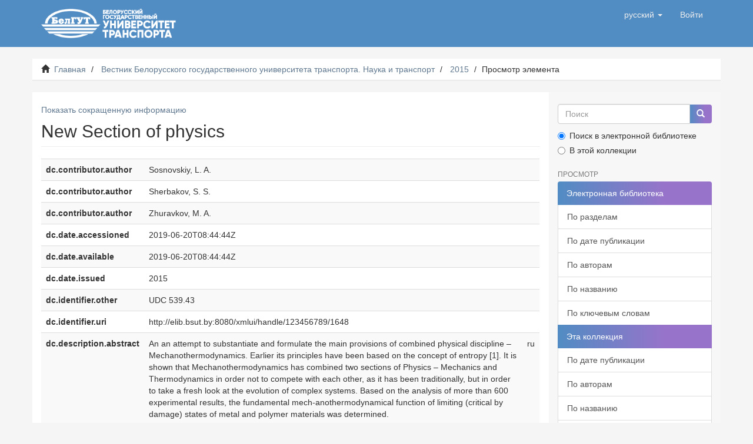

--- FILE ---
content_type: text/html;charset=utf-8
request_url: http://elib.bsut.by/handle/123456789/1648?show=full
body_size: 20327
content:
<!DOCTYPE html>
            <!--[if lt IE 7]> <html class="no-js lt-ie9 lt-ie8 lt-ie7" lang="en"> <![endif]-->
            <!--[if IE 7]>    <html class="no-js lt-ie9 lt-ie8" lang="en"> <![endif]-->
            <!--[if IE 8]>    <html class="no-js lt-ie9" lang="en"> <![endif]-->
            <!--[if gt IE 8]><!--> <html class="no-js" lang="en"> <!--<![endif]-->
            <head><META http-equiv="Content-Type" content="text/html; charset=UTF-8">
<meta content="text/html; charset=UTF-8" http-equiv="Content-Type">
<meta content="IE=edge,chrome=1" http-equiv="X-UA-Compatible">
<meta content="width=device-width,initial-scale=1" name="viewport">
<link rel="shortcut icon" href="/themes/Mirage2/images/favicon.ico">
<link rel="apple-touch-icon" href="/themes/Mirage2/images/apple-touch-icon.png">
<meta name="Generator" content="DSpace 6.3">
<link href="/themes/Mirage2/styles/main.css" rel="stylesheet">
<link type="application/opensearchdescription+xml" rel="search" href="http://elib.bsut.by:80/open-search/description.xml" title="DSpace">
<script>
                //Clear default text of empty text areas on focus
                function tFocus(element)
                {
                if (element.value == ' '){element.value='';}
                }
                //Clear default text of empty text areas on submit
                function tSubmit(form)
                {
                var defaultedElements = document.getElementsByTagName("textarea");
                for (var i=0; i != defaultedElements.length; i++){
                if (defaultedElements[i].value == ' '){
                defaultedElements[i].value='';}}
                }
                //Disable pressing 'enter' key to submit a form (otherwise pressing 'enter' causes a submission to start over)
                function disableEnterKey(e)
                {
                var key;

                if(window.event)
                key = window.event.keyCode;     //Internet Explorer
                else
                key = e.which;     //Firefox and Netscape

                if(key == 13)  //if "Enter" pressed, then disable!
                return false;
                else
                return true;
                }
            </script><!--[if lt IE 9]>
                <script src="/themes/Mirage2/vendor/html5shiv/dist/html5shiv.js"> </script>
                <script src="/themes/Mirage2/vendor/respond/dest/respond.min.js"> </script>
                <![endif]--><script src="/themes/Mirage2/vendor/modernizr/modernizr.js"> </script>
<title>Электронная библиотека БелГУТ: 
                New Section of physics</title>
<link rel="schema.DCTERMS" href="http://purl.org/dc/terms/" />
<link rel="schema.DC" href="http://purl.org/dc/elements/1.1/" />
<meta name="DC.creator" content="Sosnovskiy, L. A." />
<meta name="DC.creator" content="Sherbakov, S. S." />
<meta name="DC.creator" content="Zhuravkov, M. A." />
<meta name="DCTERMS.dateAccepted" content="2019-06-20T08:44:44Z" scheme="DCTERMS.W3CDTF" />
<meta name="DCTERMS.available" content="2019-06-20T08:44:44Z" scheme="DCTERMS.W3CDTF" />
<meta name="DCTERMS.issued" content="2015" scheme="DCTERMS.W3CDTF" />
<meta name="DC.identifier" content="UDC 539.43" />
<meta name="DC.identifier" content="http://elib.bsut.by:8080/xmlui/handle/123456789/1648" scheme="DCTERMS.URI" />
<meta name="DCTERMS.abstract" content="An an attempt to substantiate and formulate the main provisions of combined physical discipline – Mechanothermodynamics. Earlier its principles have been based on the concept of entropy [1]. It is shown that Mechanothermodynamics has combined two sections of Physics – Mechanics and Thermodynamics in order not to compete with each other, as it has been traditionally, but in order to take a fresh look at the evolution of complex systems. Based on the analysis of more than 600 experimental results, the fundamental mech-anothermodynamical function of limiting (critical by damage) states of metal and polymer materials was determined." xml:lang="ru" />
<meta name="DC.language" content="en" xml:lang="ru" scheme="DCTERMS.RFC1766" />
<meta name="DC.publisher" content="Belarusian state university of transport" xml:lang="ru" />
<meta name="DC.subject" content="Mechanothermodynamics" xml:lang="ru" />
<meta name="DC.subject" content="Mechanics" xml:lang="ru" />
<meta name="DC.subject" content="Thermodynamics" xml:lang="ru" />
<meta name="DC.title" content="New Section of physics" xml:lang="ru" />
<meta name="DC.type" content="Article" xml:lang="ru" />
<meta content="Mechanothermodynamics; Mechanics; Thermodynamics; Article" name="citation_keywords">
<meta content="New Section of physics" name="citation_title">
<meta content="Belarusian state university of transport" name="citation_publisher">
<meta content="en" name="citation_language">
<meta content="Sosnovskiy, L. A." name="citation_author">
<meta content="Sherbakov, S. S." name="citation_author">
<meta content="Zhuravkov, M. A." name="citation_author">
<meta content="http://elib.bsut.by:8080/xmlui/bitstream/123456789/1648/1/L.%20A.%20SOSNOVSKIY%20NEW%20SECTION%20OF%20PHYSICS.pdf" name="citation_pdf_url">
<meta content="2015" name="citation_date">
<meta content="http://elib.bsut.by:8080/xmlui/handle/123456789/1648" name="citation_abstract_html_url">
</head><body>
<header>
<div role="navigation" class="navbar navbar-default navbar-static-top">
<div class="container">
<div class="navbar-header">
<button data-toggle="offcanvas" class="navbar-toggle" type="button"><span class="sr-only">Toggle navigation</span><span class="icon-bar"></span><span class="icon-bar"></span><span class="icon-bar"></span></button><a class="navbar-brand" href="/"><img title="Белорусский государственный университет транспорта" alt="Белорусский государственный университет транспорта" src="/themes/Mirage2/images/logo-white.png"></a>
<div class="navbar-header pull-right visible-xs hidden-sm hidden-md hidden-lg">
<ul class="nav nav-pills pull-left ">
<li class="dropdown" id="ds-language-selection-xs">
<button data-toggle="dropdown" class="dropdown-toggle navbar-toggle navbar-link" role="button" href="#" id="language-dropdown-toggle-xs"><b aria-hidden="true" class="visible-xs glyphicon glyphicon-globe"></b></button>
<ul data-no-collapse="true" aria-labelledby="language-dropdown-toggle-xs" role="menu" class="dropdown-menu pull-right">
<li role="presentation" class="disabled">
<a href="http://elib.bsut.by:80/handle/123456789/1648?locale-attribute=ru">русский</a>
</li>
<li role="presentation">
<a href="http://elib.bsut.by:80/handle/123456789/1648?locale-attribute=en">English</a>
</li>
</ul>
</li>
<li>
<form method="get" action="/login" style="display: inline">
<button class="navbar-toggle navbar-link"><b aria-hidden="true" class="visible-xs glyphicon glyphicon-user"></b></button>
</form>
</li>
</ul>
</div>
</div>
<div class="navbar-header pull-right hidden-xs">
<ul class="nav navbar-nav pull-left">
<li class="dropdown" id="ds-language-selection">
<a data-toggle="dropdown" class="dropdown-toggle" role="button" href="#" id="language-dropdown-toggle"><span class="hidden-xs">русский&nbsp;<b class="caret"></b></span></a>
<ul data-no-collapse="true" aria-labelledby="language-dropdown-toggle" role="menu" class="dropdown-menu pull-right">
<li role="presentation" class="disabled">
<a href="?show=full&locale-attribute=ru">русский</a>
</li>
<li role="presentation">
<a href="?show=full&locale-attribute=en">English</a>
</li>
</ul>
</li>
</ul>
<ul class="nav navbar-nav pull-left">
<li>
<a href="/login"><span class="hidden-xs">Войти</span></a>
</li>
</ul>
<button type="button" class="navbar-toggle visible-sm" data-toggle="offcanvas"><span class="sr-only">Toggle navigation</span><span class="icon-bar"></span><span class="icon-bar"></span><span class="icon-bar"></span></button>
</div>
</div>
</div>
</header>
<div class="trail-wrapper hidden-print">
<div class="container">
<div class="row">
<div class="col-xs-12">
<div class="breadcrumb dropdown visible-xs">
<a data-toggle="dropdown" class="dropdown-toggle" role="button" href="#" id="trail-dropdown-toggle">Просмотр элемента&nbsp;<b class="caret"></b></a>
<ul aria-labelledby="trail-dropdown-toggle" role="menu" class="dropdown-menu">
<li role="presentation">
<a role="menuitem" href="/"><i aria-hidden="true" class="glyphicon glyphicon-home"></i>&nbsp;
                        Главная</a>
</li>
<li role="presentation">
<a role="menuitem" href="/handle/123456789/640">Вестник Белорусского государственного университета транспорта. Наука и транспорт</a>
</li>
<li role="presentation">
<a role="menuitem" href="/handle/123456789/644">2015</a>
</li>
<li role="presentation" class="disabled">
<a href="#" role="menuitem">Просмотр элемента</a>
</li>
</ul>
</div>
<ul class="breadcrumb hidden-xs">
<li>
<i aria-hidden="true" class="glyphicon glyphicon-home"></i>&nbsp;
            <a href="/">Главная</a>
</li>
<li>
<a href="/handle/123456789/640">Вестник Белорусского государственного университета транспорта. Наука и транспорт</a>
</li>
<li>
<a href="/handle/123456789/644">2015</a>
</li>
<li class="active">Просмотр элемента</li>
</ul>
</div>
</div>
</div>
</div>
<div class="hidden" id="no-js-warning-wrapper">
<div id="no-js-warning">
<div class="notice failure">JavaScript is disabled for your browser. Some features of this site may not work without it.</div>
</div>
</div>
<div class="container" id="main-container">
<div class="row row-offcanvas row-offcanvas-right">
<div class="horizontal-slider clearfix">
<div class="col-xs-12 col-sm-12 col-md-9 main-content">
<div>
<div id="aspect_artifactbrowser_ItemViewer_div_item-view" class="ds-static-div primary">
<p class="ds-paragraph item-view-toggle item-view-toggle-top">
<a href="/handle/123456789/1648">Показать сокращенную информацию</a>
</p>
<!-- External Metadata URL: cocoon://metadata/handle/123456789/1648/mets.xml-->
<h2 class="page-header first-page-header">New Section of physics</h2>
<div class="ds-table-responsive">
<table class="ds-includeSet-table detailtable table table-striped table-hover">

<tr class="ds-table-row odd ">
<td class="label-cell">dc.contributor.author</td><td class="word-break">Sosnovskiy, L. A.</td><td></td>
</tr>

<tr class="ds-table-row even ">
<td class="label-cell">dc.contributor.author</td><td class="word-break">Sherbakov, S. S.</td><td></td>
</tr>

<tr class="ds-table-row odd ">
<td class="label-cell">dc.contributor.author</td><td class="word-break">Zhuravkov, M. A.</td><td></td>
</tr>

<tr class="ds-table-row even ">
<td class="label-cell">dc.date.accessioned</td><td class="word-break">2019-06-20T08:44:44Z</td><td></td>
</tr>

<tr class="ds-table-row odd ">
<td class="label-cell">dc.date.available</td><td class="word-break">2019-06-20T08:44:44Z</td><td></td>
</tr>

<tr class="ds-table-row even ">
<td class="label-cell">dc.date.issued</td><td class="word-break">2015</td><td></td>
</tr>

<tr class="ds-table-row odd ">
<td class="label-cell">dc.identifier.other</td><td class="word-break">UDC 539.43</td><td></td>
</tr>

<tr class="ds-table-row even ">
<td class="label-cell">dc.identifier.uri</td><td class="word-break">http://elib.bsut.by:8080/xmlui/handle/123456789/1648</td><td></td>
</tr>

<tr class="ds-table-row odd ">
<td class="label-cell">dc.description.abstract</td><td class="word-break">An an attempt to substantiate and formulate the main provisions of combined physical discipline &ndash; Mechanothermodynamics. Earlier its principles have been based on the concept of entropy [1]. It is shown that Mechanothermodynamics has combined two sections of Physics &ndash; Mechanics and Thermodynamics in order not to compete with each other, as it has been traditionally, but in order to take a fresh look at the evolution of complex systems. Based on the analysis of more than 600 experimental results, the fundamental mech-anothermodynamical function of limiting (critical by damage) states of metal and polymer materials was determined.</td><td>ru</td>
</tr>

<tr class="ds-table-row even ">
<td class="label-cell">dc.language.iso</td><td class="word-break">en</td><td>ru</td>
</tr>

<tr class="ds-table-row odd ">
<td class="label-cell">dc.publisher</td><td class="word-break">Belarusian state university of transport</td><td>ru</td>
</tr>

<tr class="ds-table-row even ">
<td class="label-cell">dc.subject</td><td class="word-break">Mechanothermodynamics</td><td>ru</td>
</tr>

<tr class="ds-table-row odd ">
<td class="label-cell">dc.subject</td><td class="word-break">Mechanics</td><td>ru</td>
</tr>

<tr class="ds-table-row even ">
<td class="label-cell">dc.subject</td><td class="word-break">Thermodynamics</td><td>ru</td>
</tr>

<tr class="ds-table-row odd ">
<td class="label-cell">dc.title</td><td class="word-break">New Section of physics</td><td>ru</td>
</tr>

<tr class="ds-table-row even ">
<td class="label-cell">dc.type</td><td class="word-break">Article</td><td>ru</td>
</tr>

</table>
</div>
<span class="Z3988" title="ctx_ver=Z39.88-2004&amp;rft_val_fmt=info%3Aofi%2Ffmt%3Akev%3Amtx%3Adc&amp;rft_id=UDC+539.43&amp;rft_id=http%3A%2F%2Felib.bsut.by%3A8080%2Fxmlui%2Fhandle%2F123456789%2F1648&amp;rfr_id=info%3Asid%2Fdspace.org%3Arepository&amp;">
            ﻿ 
        </span>
<h3>Файлы в этом документе</h3>
<div class="file-list">
<div class="file-wrapper row">
<div class="col-xs-6 col-sm-3">
<div class="thumbnail">
<a class="image-link" href="/bitstream/handle/123456789/1648/L.%20A.%20SOSNOVSKIY%20NEW%20SECTION%20OF%20PHYSICS.pdf?sequence=1&isAllowed=y"><img alt="Thumbnail" class="img-thumbnail" data-src="holder.js/100%x80/text:No Thumbnail"></a>
</div>
</div>
<div class="col-xs-6 col-sm-7">
<dl class="file-metadata dl-horizontal">
<dt>Имя:</dt>
<dd class="word-break" title="L. A. SOSNOVSKIY NEW SECTION OF PHYSICS.pdf">L. A. SOSNOVSKIY NEW SECTION OF ...</dd>
<dt>Размер:</dt>
<dd class="word-break">2.415Mb</dd>
<dt>Формат:</dt>
<dd class="word-break">PDF</dd>
</dl>
</div>
<div class="file-link col-xs-6 col-xs-offset-6 col-sm-2 col-sm-offset-0">
<a href="/bitstream/handle/123456789/1648/L.%20A.%20SOSNOVSKIY%20NEW%20SECTION%20OF%20PHYSICS.pdf?sequence=1&isAllowed=y">Открыть</a>
</div>
</div>
</div>
<h3 class="ds-list-head">Данный элемент включен в следующие коллекции</h3>
<ul class="ds-referenceSet-list">
<!-- External Metadata URL: cocoon://metadata/handle/123456789/644/mets.xml-->
<li>
<a href="/handle/123456789/644">2015</a>
<br>
</li>
</ul>
<p class="ds-paragraph item-view-toggle item-view-toggle-bottom">
<a href="/handle/123456789/1648">Показать сокращенную информацию</a>
</p>
</div>
</div>
<div class="visible-xs visible-sm">
<footer>
<div class="row">
<hr>
<div class="col-xs-7 col-sm-8">
<div class="hidden-print">
<a href="/contact">Контакты</a> | <a href="/feedback">Отправить отзыв</a>
</div>
</div>
<div class="col-xs-5 col-sm-4 hidden-print">
<div class="pull-right">
<a id="ds-footer-logo-link" href="http://www.bsut.by" target="_blank" title="БелГУТ">БелГУТ</a>
</div>
</div>
</div>
<a class="hidden" href="/htmlmap">&nbsp;</a>
<p>&nbsp;</p>
</footer>
</div>
</div>
<div role="navigation" id="sidebar" class="col-xs-6 col-sm-3 sidebar-offcanvas">
<div class="word-break hidden-print" id="ds-options">
<div class="ds-option-set" id="ds-search-option">
<form method="post" class="" id="ds-search-form" action="/discover">
<fieldset>
<div class="input-group">
<input placeholder="Поиск" type="text" class="ds-text-field form-control" name="query"><span class="input-group-btn"><button title="Ok" class="ds-button-field btn btn-primary"><span aria-hidden="true" class="glyphicon glyphicon-search"></span></button></span>
</div>
<div class="radio">
<label><input checked value="" name="scope" type="radio" id="ds-search-form-scope-all">Поиск в электронной библиотеке</label>
</div>
<div class="radio">
<label><input name="scope" type="radio" id="ds-search-form-scope-container" value="123456789/644">В этой коллекции</label>
</div>
</fieldset>
</form>
</div>
<h2 class="ds-option-set-head  h6">Просмотр</h2>
<div id="aspect_viewArtifacts_Navigation_list_browse" class="list-group">
<a class="list-group-item active"><span class="h5 list-group-item-heading  h5">Электронная библиотека</span></a><a href="/community-list" class="list-group-item ds-option">По разделам</a><a href="/browse?type=dateissued" class="list-group-item ds-option">По дате публикации</a><a href="/browse?type=author" class="list-group-item ds-option">По авторам</a><a href="/browse?type=title" class="list-group-item ds-option">По названию</a><a href="/browse?type=subject" class="list-group-item ds-option">По ключевым словам</a><a class="list-group-item active"><span class="h5 list-group-item-heading  h5">Эта коллекция</span></a><a href="/handle/123456789/644/browse?type=dateissued" class="list-group-item ds-option">По дате публикации</a><a href="/handle/123456789/644/browse?type=author" class="list-group-item ds-option">По авторам</a><a href="/handle/123456789/644/browse?type=title" class="list-group-item ds-option">По названию</a><a href="/handle/123456789/644/browse?type=subject" class="list-group-item ds-option">По ключевым словам</a>
</div>
<h2 class="ds-option-set-head  h6">Моя учетная запись</h2>
<div id="aspect_viewArtifacts_Navigation_list_account" class="list-group">
<a href="/login" class="list-group-item ds-option">Войти</a>
</div>
<div id="aspect_viewArtifacts_Navigation_list_context" class="list-group"></div>
<div id="aspect_viewArtifacts_Navigation_list_administrative" class="list-group"></div>
<div id="aspect_discovery_Navigation_list_discovery" class="list-group"></div>
<div id="aspect_statisticsGoogleAnalytics_Navigation_list_statistics" class="list-group"></div>
</div>
</div>
</div>
</div>
<div class="hidden-xs hidden-sm">
<footer>
<div class="row">
<hr>
<div class="col-xs-7 col-sm-8">
<div class="hidden-print">
<a href="/contact">Контакты</a> | <a href="/feedback">Отправить отзыв</a>
</div>
</div>
<div class="col-xs-5 col-sm-4 hidden-print">
<div class="pull-right">
<a id="ds-footer-logo-link" href="http://www.bsut.by" target="_blank" title="БелГУТ">БелГУТ</a>
</div>
</div>
</div>
<a class="hidden" href="/htmlmap">&nbsp;</a>
<p>&nbsp;</p>
</footer>
</div>
</div>
<script type="text/javascript">
                         if(typeof window.publication === 'undefined'){
                            window.publication={};
                          };
                        window.publication.contextPath= '';window.publication.themePath= '/themes/Mirage2/';</script><script>if(!window.DSpace){window.DSpace={};}window.DSpace.context_path='';window.DSpace.theme_path='/themes/Mirage2/';</script><script src="/themes/Mirage2/scripts/theme.js"> </script><script>
                (function(i,s,o,g,r,a,m){i['GoogleAnalyticsObject']=r;i[r]=i[r]||function(){
                (i[r].q=i[r].q||[]).push(arguments)},i[r].l=1*new Date();a=s.createElement(o),
                m=s.getElementsByTagName(o)[0];a.async=1;a.src=g;m.parentNode.insertBefore(a,m)
                })(window,document,'script','//www.google-analytics.com/analytics.js','ga');

                ga('create', 'UA-109091867-2', 'elib.bsut.by');
                ga('send', 'pageview');
            </script>
</body></html>
